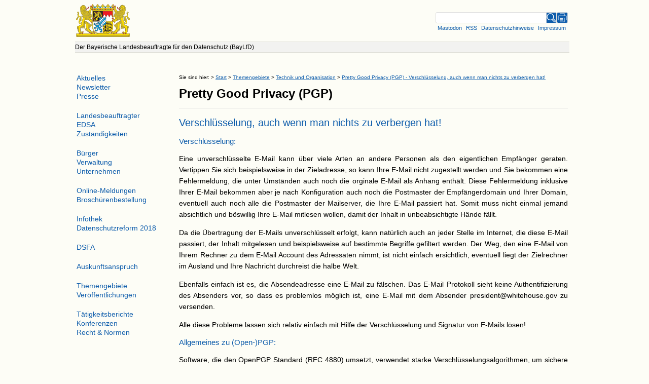

--- FILE ---
content_type: text/html
request_url: https://www.datenschutz-bayern.de/technik/grundsatz/pgp.html
body_size: 5876
content:
<!DOCTYPE html>
<html lang="de">
  <head>
    <!-- Der Bayerische Landesbeauftragte fuer den Datenschutz -->
    <!-- no javascript, no cookies, no database, no CMS :: oli -->
    <meta charset="utf-8" />
    <meta content="#FDFDF6" name="theme-color" />
    <meta content="IE=edge" http-equiv="X-UA-Compatible" />
    <meta content="de" name="language" />
    <meta content="width=device-width, initial-scale=1, minimum-scale=1" name="viewport" />
    <meta content="Pretty Good Privacy (PGP)" lang="de" name="description" />
    <meta content="True" name="HandheldFriendly" />
    <title>BayLfD: Pretty Good Privacy (PGP)</title>
    <link href="../../rss/datenschutzreform2018.xml" rel="alternate" title="Datenschutzreform 2018" type="application/rss+xml" />
    <link href="../../rss/pressemeldung.xml" rel="alternate" title="Pressemitteilungen als RSS-Feed" type="application/rss+xml" />
    <link href="../../rss/inhalte.xml" rel="alternate" title="Neue Inhalte als RSS-Feed" type="application/rss+xml" />
    <link href="../../dsb_style.css?v20250104" media="screen" rel="stylesheet" type="text/css" />
    <link href="../../dsb_print.css" media="print" rel="stylesheet" type="text/css" />
    <link href="/favicon.ico" rel="shortcut icon" type="image/x-icon" />
    <!--[if lt IE 9]> <link rel="stylesheet" type="text/css" href="../../dsb_ie7.css"> <![endif]-->
    <!--[if gte IE 9]> <link rel="stylesheet" type="text/css" href="../../dsb_ie9.css"> <![endif]-->
  </head>
  <body><a class="ie7only" href="../../sitemap.html">&equiv; Sitemap</a><div class="wrapper">
      <form action="../../search" id="dummy" method="GET" name="suche"><input id="main-nav-check" type="checkbox" /><div class="container-burger">
          <div id="header">
            <label class="toggle2" for="main-nav-check" onclick="" title="Menu">&#x2630;<img alt="BayLfD" class="burger" src="../../pics/baylfd-rotated.png" /></label><a href="/"><img alt="Bayerisches Staatswappen" class="logo2" src="../../pics/logo.gif" title="Startseite" /></a><div class="link">
              <div id="search_fixed">
                <div class="search_fixedrow">
                  <div class="search_container">
                    <div id="search_text"><input id="comTxtSearch" maxlength="100" name="q" type="text" /></div>
                    <div class="button" id="bigsearch"><input alt="Suche" id="submit" src="../../pics/lupe.svg" type="image" /></div>
                    <div class="button" id="smallsearch"><a href="../../search/" id="smallsearch"><img alt="Suche" class="search_button" src="../../pics/lupe.svg" title="Suche" /></a></div>
                    <div class="button" id="smallmastodon"><a href="/mastodon/" id="smallmastodon"><img alt="Mastodon" class="search_button" src="/pics/mastodon.svg" title="Mastodon" /></a></div>
                    <div class="button"><a href="../../print/technik/grundsatz/pgp.html" id="print" target="_blank"><img alt="Drucken" class="search_button" src="../../pics/print.svg" title="Drucken" /></a></div>
                  </div>
                </div>
                <div class="search_fixedrow">
                  <div class="button" id="buttonleft2"><a class="link_to_mastodon" href="/mastodon/">Mastodon</a></div>
                  <div class="button" id="buttonleft"><a class="link_to_rss" href="../../static/rss.html">RSS</a></div>
                  <div class="button" id="buttoncenter"><a class="link_to_odsp" href="../../datenschutzhinweise/">Datenschutzhinweise</a></div>
                  <div class="button" id="buttonright"><a class="link_to_impressum" href="../../vorstell/impressum.html">Impressum</a></div>
                </div>
              </div>
            </div>
          </div>
          <div class="sitenav">Der Bayerische Landesbeauftragte f&uuml;r den Datenschutz (BayLfD)</div>
          <div class="page-content">
            <p class="breadcrumbs"><span>Sie sind hier: </span> &gt; <a href="/">Start</a> &gt; <a href="../../themen">Themengebiete</a> &gt; <a href="../../nav/0715.html">Technik und Organisation</a> &gt; <a href="../../technik/grundsatz/pgp.html">Pretty Good Privacy (PGP) - Verschl&uuml;sselung, auch wenn man nichts zu verbergen hat!</a></p>
            <p class="dsb_head">Der Bayerische Landesbeauftragte f&uuml;r den Datenschutz; Stand: 01.07.2009;</p>
            <h1 class="rahmen">Pretty Good Privacy (PGP)</h1>
            <h2>Verschl&uuml;sselung, auch wenn man nichts zu verbergen hat!</h2>
            <h3>Verschl&uuml;sselung:</h3>
            <p>Eine unverschl&uuml;sselte E-Mail kann &uuml;ber viele Arten an andere Personen als den eigentlichen Empf&auml;nger geraten. Vertippen Sie sich beispielsweise in der Zieladresse, so kann Ihre E-Mail nicht zugestellt werden und Sie bekommen eine Fehlermeldung, die unter Umst&auml;nden auch noch die orginale E-Mail als Anhang enth&auml;lt. Diese Fehlermeldung inklusive Ihrer E-Mail bekommen aber je nach Konfiguration auch noch die Postmaster der Empf&auml;ngerdomain und Ihrer Domain, eventuell auch noch alle die Postmaster der Mailserver, die Ihre E-Mail passiert hat. Somit muss nicht einmal jemand absichtlich und b&ouml;swillig Ihre E-Mail mitlesen wollen, damit der Inhalt in unbeabsichtigte H&auml;nde f&auml;llt. </p>
            <p>Da die &Uuml;bertragung der E-Mails unverschl&uuml;sselt erfolgt, kann nat&uuml;rlich auch an jeder Stelle im Internet, die diese E-Mail passiert, der Inhalt mitgelesen und beispielsweise auf bestimmte Begriffe gefiltert werden. Der Weg, den eine E-Mail von Ihrem Rechner zu dem E-Mail Account des Adressaten nimmt, ist nicht einfach ersichtlich, eventuell liegt der Zielrechner im Ausland und Ihre Nachricht durchreist die halbe Welt. </p>
            <p>Ebenfalls einfach ist es, die Absendeadresse eine E-Mail zu f&auml;lschen. Das E-Mail Protokoll sieht keine Authentifizierung des Absenders vor, so dass es problemlos m&ouml;glich ist, eine E-Mail mit dem Absender president@whitehouse.gov zu versenden. </p>
            <p>Alle diese Probleme lassen sich relativ einfach mit Hilfe der Verschl&uuml;sselung und Signatur von E-Mails l&ouml;sen! </p>
            <h3>Allgemeines zu (Open-)PGP:</h3>
            <p>Software, die den OpenPGP Standard (RFC 4880) umsetzt, verwendet starke Verschl&uuml;sselungsalgorithmen, um sichere eletronische Dienste wie etwa E-Mail oder Dateiverschl&uuml;sselung anzubieten. Der OpenPGP Standard basiert auf der 1991 von Phil Zimmermann erstmals ver&ouml;ffentlichten Software PGP (Pretty Good Privacy).<br />
            </p>
            <p>Als freie Software implementiert <a class="external" href="http://www.gnupg.org/" target="_blank">GnuPG</a> (<i>externer Link</i>) diesen Standard und steht allen Anwendern gratis zur Verf&uuml;gung. </p>
            <h3>E-Mails an den Landesbeauftragten f&uuml;r den Datenschutz</h3>
            <p>Um sicher mit dem Landesbeauftragten f&uuml;r den Datenschutz zu kommunizieren, k&ouml;nnen Sie den auf der Homepage unter <a href="../../vorstell/impressum.html">Kontakt</a> ver&ouml;ffentlichten Schl&uuml;ssel der Poststelle verwenden. Bitte beachten Sie, dass wir f&uuml;r eine verschl&uuml;sselte Antwort ebenfalls Ihren &ouml;ffentlichen Schl&uuml;ssel ben&ouml;tigen.<br />
            </p>
          </div>
          <div id="menu">
            <label class="toogle" for="main-nav-check" onclick title="close">&times;</label>
            <ul>
              <li><a href="../../aktuelles">Aktuelles</a><label class="toggle-sub" for="fof-aktuelles" onclick="">&#x25BA;</label><input class="sub-nav-check" id="fof-aktuelles" type="checkbox" /><ul class="sub-nav" id="fof-aktuelles-sub">
                  <li class="sub-heading">Aktuelles<label class="toggle" for="fof-aktuelles" onclick="" title="Back">&#x25BA;</label>
                  </li>
                  <li><a href="../../nav/0501.html">Themen und Ereignisse</a></li>
                  <li><a href="../../nav/0504.html">Offene Stellen</a></li>
                  <li><a href="../../dyn/virtdsb.html">Schlagzeilen des virtuellen Datenschutzb&uuml;ros</a></li>
                  <li><a href="../../inhalte/aenderung_t.htm">&Auml;nderungen</a></li>
                </ul>
              </li>
              <li><a href="../../newsletter/" title="Newsletter &quot;Privacy in Bavaria&quot;">Newsletter</a><ul class="sub-nav" id="fof-newsletter-sub" style="left:-99999px;top:-99999px">
                  <li class="sub-heading">Newsletter<label class="toggle" for="fof-newsletter" onclick="" title="Back">&#x25BA;</label>
                  </li>
                  <li><a href="#">&nbsp;</a></li>
                </ul>
              </li>
              <li><a href="../../presse">Presse</a><label class="toggle-sub" for="fof-presse" onclick="">&#x25BA;</label><input class="sub-nav-check" id="fof-presse" type="checkbox" /><ul class="sub-nav" id="fof-presse-sub">
                  <li class="sub-heading">Presse<label class="toggle" for="fof-presse" onclick="" title="Back">&#x25BA;</label>
                  </li>
                  <li><a href="../../nav/0301.html">Pressemitteilungen</a></li>
                  <li><a href="../../vorstell/pressemappe.html">Pressegalerie</a></li>
                  <li><a href="../../nav/0305.html">Archiv</a></li>
                </ul>
              </li>
              <li class="menu-space"><a href="../../dsb">Landesbeauftragter</a><label class="toggle-sub" for="fof-vorstellung" onclick="">&#x25BA;</label><input class="sub-nav-check" id="fof-vorstellung" type="checkbox" /><ul class="sub-nav" id="fof-vorstellung-sub">
                  <li class="sub-heading">Landesbeauftragter<label class="toggle" for="fof-vorstellung" onclick="" title="Back">&#x25BA;</label>
                  </li>
                  <li><a href="../../vorstell/petri.html">Prof. Dr. Petri</a></li>
                  <li><a href="../../vorstell/organigramm.html">Gesch&auml;ftsstelle</a></li>
                  <li><a href="../../vorstell/impressum.html">Kontakt</a></li>
                </ul>
              </li>
              <li><a href="../../edsa/index.html" title="Europ&auml;ischer Datenschutzausschuss (EDSA)">EDSA</a><ul class="sub-nav" id="fof-edsa-sub" style="left:-99999px;top:-99999px">
                  <li class="sub-heading">EDSA<label class="toggle" for="fof-edsa" onclick="" title="Back">&#x25BA;</label>
                  </li>
                  <li><a href="#">&nbsp;</a></li>
                </ul>
              </li>
              <li><a href="../../zustaendigkeiten">Zust&auml;ndigkeiten</a><label class="toggle-sub" for="fof-zustaendigkeiten" onclick="">&#x25BA;</label><input class="sub-nav-check" id="fof-zustaendigkeiten" type="checkbox" /><ul class="sub-nav" id="fof-zustaendigkeiten-sub">
                  <li class="sub-heading">Zust&auml;ndigkeiten<label class="toggle" for="fof-zustaendigkeiten" onclick="" title="Back">&#x25BA;</label>
                  </li>
                  <li><a href="../../infoquel/ds-inst/bayern.html">Bayern</a></li>
                  <li><a href="../../infoquel/ds-inst/deutschland.html">Deutschland &ouml;ffentlicher Bereich</a></li>
                  <li><a href="../../infoquel/ds-inst/sis.html">Speziell: Schengener Informationssystem</a></li>
                  <li><a href="../../infoquel/ds-inst/deutschland-privat.html">Deutschland nicht-&ouml;ffentlicher Bereich</a></li>
                  <li><a href="../../infoquel/ds-inst/europa.html">Europa</a></li>
                  <li><a href="../../infoquel/ds-inst/ww.html">Weltweit</a></li>
                </ul>
              </li>
              <li class="menu-space"><a href="../../buerger">B&uuml;rger</a><label class="toggle-sub" for="fof-buerger" onclick="">&#x25BA;</label><input class="sub-nav-check" id="fof-buerger" type="checkbox" /><ul class="sub-nav" id="fof-buerger-sub">
                  <li class="sub-heading">B&uuml;rger<label class="toggle" for="fof-buerger" onclick="" title="Back">&#x25BA;</label>
                  </li>
                  <li><a href="../../docs/buerger/datenschutzrechte.html">Welche Datenschutzrechte haben Sie?</a></li>
                  <li><a href="../../docs/buerger/selbstschutz.html">Selbstdatenschutz: Was k&ouml;nnen Sie tun?</a></li>
                  <li><a href="../../docs/buerger/behoerdlicher_dsb.html">An wen k&ouml;nnen Sie sich bei der &ouml;ffentlichen Stelle selbst wenden?</a></li>
                  <li><a href="../../docs/buerger/eingabe.html">Wie reichen Sie eine Beschwerde beim BayLfD ein?</a></li>
                  <li><a href="../../static/rss.html">Wie k&ouml;nnen Sie sich zeitnah und automatisch &uuml;ber neue Inhalte dieses Webauftritts informieren lassen?</a></li>
                  <li><a href="#">&nbsp;</a></li>
                  <li class="sub-nav-empty"> Weitere Informationen unter Themengebiete und T&auml;tigkeitsberichte </li>
                </ul>
              </li>
              <li><a href="../../verwaltung">Verwaltung</a><label class="toggle-sub" for="fof-verwaltung" onclick="">&#x25BA;</label><input class="sub-nav-check" id="fof-verwaltung" type="checkbox" /><ul class="sub-nav" id="fof-verwaltung-sub">
                  <li class="sub-heading">Verwaltung<label class="toggle" for="fof-verwaltung" onclick="" title="Back">&#x25BA;</label>
                  </li>
                  <li><a href="../../docs/verwaltung/allgemein.html">Allgemeines</a></li>
                  <li><a href="../../docs/verwaltung/baydsg_gueltigkeit.html">Unterliegen Sie den Bestimmungen der Datenschutz-Grundverordnung in Verbindung mit dem Bayerischen Datenschutzgesetz?</a></li>
                  <li><a href="../../docs/verwaltung/baydsg_bestimmungen.html">Welche grundlegenden Regeln enth&auml;lt das neue Datenschutzrecht, die Sie als &ouml;ffentliche Stelle zu beachten haben? </a></li>
                  <li><a href="../../docs/verwaltung/ansprechpartner.html">Gibt es Ansprechpartner bei Fragen zum Datenschutz?</a></li>
                  <li><a href="../../docs/verwaltung/aufgaben_bdsb.html">Welche Aufgaben muss ein beh&ouml;rdlicher Datenschutzbeauftragter im Einzelnen erf&uuml;llen?</a></li>
                  <li><a href="../../docs/verwaltung/informationen.html">Wo gibt es weitere Informationen, insbesondere f&uuml;r beh&ouml;rdliche Datenschutzbeauftragte?</a></li>
                  <li><a href="../../static/rss.html">Wie k&ouml;nnen Sie sich zeitnah und automatisch &uuml;ber neue Inhalte dieses Webauftritts informieren lassen?</a></li>
                  <li><a href="#">&nbsp;</a></li>
                  <li class="sub-nav-empty"> Weitere Informationen unter Themengebiete und T&auml;tigkeitsberichte </li>
                </ul>
              </li>
              <li><a href="../../unternehmen">Unternehmen</a><label class="toggle-sub" for="fof-unternehmen" onclick="">&#x25BA;</label><input class="sub-nav-check" id="fof-unternehmen" type="checkbox" /><ul class="sub-nav" id="fof-unternehmen-sub">
                  <li class="sub-heading">Unternehmen<label class="toggle" for="fof-unternehmen" onclick="" title="Back">&#x25BA;</label>
                  </li>
                  <li><a href="../../docs/unternehmen/anfragen.html">Darf eine &ouml;ffentliche Stelle bei einem Unternehmen nach personenbezogenen Daten fragen?</a></li>
                  <li><a href="../../docs/unternehmen/datenschutz.html">Wie gew&auml;hrleisten Sie den Datenschutz im Unternehmen?</a></li>
                  <li><a href="../../docs/unternehmen/aufsicht.html">Wie finden Sie die zust&auml;ndige Aufsichtsbeh&ouml;rde f&uuml;r Ihr Unternehmen?</a></li>
                </ul>
              </li>
              <li class="menu-space"><a href="../../service">Online-Meldungen</a><ul class="sub-nav" id="fof-service-sub" style="left:-99999px;top:-99999px">
                  <li class="sub-heading">Online-Meldungen<label class="toggle" for="fof-service" onclick="" title="Back">&#x25BA;</label>
                  </li>
                  <li><a href="../../nav/1601.html">Online-Meldungen</a></li>
                </ul>
              </li>
              <li><a href="../../service/order.html">Brosch&uuml;renbestellung</a><ul class="sub-nav" id="fof-bestellung-sub" style="left:-99999px;top:-99999px">
                  <li class="sub-heading">Brosch&uuml;renbestellung<label class="toggle" for="fof-bestellung" onclick="" title="Back">&#x25BA;</label>
                  </li>
                  <li><a href="#">&nbsp;</a></li>
                </ul>
              </li>
              <li class="menu-space"><a href="../../infothek">Infothek</a><ul class="sub-nav" id="fof-infothek-sub" style="left:-99999px;top:-99999px">
                  <li class="sub-heading">Infothek<label class="toggle" for="fof-infothek" onclick="" title="Back">&#x25BA;</label>
                  </li>
                  <li><a href="../../nav/2401.html">Infothek</a></li>
                </ul>
              </li>
              <li><a href="../../datenschutzreform2018">Datenschutzreform 2018</a><ul class="sub-nav" id="fof-datenschutzreform-sub" style="left:-99999px;top:-99999px">
                  <li class="sub-heading">Datenschutzreform 2018<label class="toggle" for="fof-datenschutzreform" onclick="" title="Back">&#x25BA;</label>
                  </li>
                  <li><a href="../../nav/1401.html">Datenschutzreform 2018</a></li>
                </ul>
              </li>
              <li class="menu-space"><a href="../../dsfa" title="Datenschutz-Folgenabsch&auml;tzung (DSFA)">DSFA</a><ul class="sub-nav" id="fof-dsfa-sub" style="left:-99999px;top:-99999px">
                  <li class="sub-heading">DSFA<label class="toggle" for="fof-dsfa" onclick="" title="Back">&#x25BA;</label>
                  </li>
                  <li><a href="../../nav/1801.html">DSFA</a></li>
                </ul>
              </li>
              <li class="menu-space"><a href="../../auskunftsrecht">Auskunftsanspruch</a><ul class="sub-nav" id="fof-auskunftsrecht-sub" style="left:-99999px;top:-99999px">
                  <li class="sub-heading">Auskunftsanspruch<label class="toggle" for="fof-auskunftsrecht" onclick="" title="Back">&#x25BA;</label>
                  </li>
                  <li><a href="../../nav/1301.html">Auskunftsanspruch</a></li>
                </ul>
              </li>
              <li class="menu-space"><a href="../../themen">Themengebiete</a><label class="toggle-sub" for="fof-themen" onclick="">&#x25BA;</label><input class="sub-nav-check" id="fof-themen" type="checkbox" /><ul class="sub-nav" id="fof-themen-sub">
                  <li class="sub-heading">Themengebiete<label class="toggle" for="fof-themen" onclick="" title="Back">&#x25BA;</label>
                  </li>
                  <li><a href="../../nav/0701.html">Allgemeines</a></li>
                  <li><a href="../../cyberabwehr">Cybersicherheit</a></li>
                  <li><a href="../../0/dsa.html">Forschungsdatenzugang</a></li>
                  <li><a href="../../nav/0702.html">Gesundheitswesen</a></li>
                  <li><a href="../../nav/0705.html">Justiz</a></li>
                  <li><a href="../../nav/0706.html">Kommunales</a></li>
                  <li><a href="../../nav/0709.html">Personalwesen</a></li>
                  <li><a href="../../nav/0710.html">Polizei</a></li>
                  <li><a href="../../infoquel/ds-inst/sis.html">Schengener Informationssystem</a></li>
                  <li><a href="../../nav/0712.html">Sozialwesen</a></li>
                  <li><a href="../../nav/0713.html">Statistik</a></li>
                  <li><a href="../../nav/0714.html">Steuer- und Finanzverwaltung</a></li>
                  <li><a href="../../nav/0715.html">Technik und Organisation</a></li>
                  <li><a href="../../nav/0717.html">Verfassungsschutz</a></li>
                  <li><a href="../../nav/0718.html">Wirtschaft und Verkehr</a></li>
                </ul>
              </li>
              <li><a href="../../info">Ver&ouml;ffentlichungen</a><ul class="sub-nav" id="fof-info-sub" style="left:-99999px;top:-99999px">
                  <li class="sub-heading">Ver&ouml;ffentlichungen<label class="toggle" for="fof-info" onclick="" title="Back">&#x25BA;</label>
                  </li>
                  <li><a href="#">B&uuml;cher</a></li>
                  <li><a href="../../datenschutzreform2018/wegweiser.pdf">Meine Daten, die Verwaltung und ich - Wegweiser durch die Welt der Datenschutz-Grundverordnung f&uuml;r bayerische B&uuml;rgerinnen und B&uuml;rger</a></li>
                  <li><a href="../../3/auskunftsrecht.pdf">Das allgemeine Recht auf Auskunft im Bayerischen Datenschutzgesetz - Erl&auml;uterungen und Materialien</a></li>
                  <li><a href="#">Brosch&uuml;ren</a></li>
                  <li><a href="../../0/Broschuere_Krankenhaus.pdf">Datenschutz im Krankenhaus</a></li>
                  <li><a href="../../0/Broschuere_Polizei.pdf">Datenschutz bei der Polizei</a></li>
                  <li><a href="#">Mustervordrucke</a></li>
                  <li><a href="../../3/geburtsanzeigen.html">Musterformular: Einwilligung in die Weitergabe von personenbezogenen Daten anl&auml;sslich der Geburt eines Kindes</a></li>
                  <li><a href="#">Orientierungs- und Praxishilfen</a></li>
                  <li><a href="../../technik/orient/anb-ext-partner.html">Anbindung externer Partner an Krankenh&auml;user zum Austausch patientenbezogener medizinischer Daten</a></li>
                  <li><a href="../../technik/orient/oh_auftragsverarbeitung.pdf">Auftragsverarbeitung</a></li>
                  <li><a href="../../technik/orient/outsourcing.pdf">Leitfaden zum Outsourcing kommunaler IT</a></li>
                  <li><a href="../../technik/orient/oh_biometrie-authentisierung.html">Biometrische Authentisierung - M&ouml;glichkeiten und Grenzen </a></li>
                  <li><a href="../../technik/orient/telefax.htm">Datensicherheit beim Telefax-Dienst</a></li>
                  <li><a href="../../technik/orient/oh-kis-1.pdf">Krankenhausinformationssysteme (1. Fassung)</a></li>
                  <li><a href="../../technik/orient/oh-kis.pdf">Krankenhausinformationssysteme (2. Fassung)</a></li>
                  <li><a href="../../2/kh_leitfaden_datenschutzmanagement.pdf">Leitfaden: Anforderungen an das Datenschutzmanagement in bayerischen &ouml;ffentlichen und privaten Krankenh&auml;usern</a></li>
                  <li><a href="../../technik/orient/pwreg.htm">Passwortvergabe, -wahl und -verwaltung </a></li>
                  <li><a href="../../datenschutzreform2018/AP_Beistandschaft.pdf">Verarbeitung von Sozialdaten durch Beistand, Amtspfleger und Amtsvormund</a></li>
                </ul>
              </li>
              <li class="menu-space"><a href="../../inhalte/taetig_t.htm">T&auml;tigkeitsberichte</a><label class="toggle-sub" for="fof-tbs" onclick="">&#x25BA;</label><input class="sub-nav-check" id="fof-tbs" type="checkbox" /><ul class="sub-nav" id="fof-tbs-sub">
                  <li class="sub-heading">T&auml;tigkeitsberichte<label class="toggle" for="fof-tbs" onclick="" title="Back">&#x25BA;</label>
                  </li>
                  <li><a href="../../inhalte/taetig_t.htm">&Uuml;bersicht</a></li>
                  <li><a href="#">&nbsp;</a></li>
                  <li><a href="../../tbs/tb34.html">34. TB 2024</a></li>
                  <li><a href="../../tbs/tb33.html">33. TB 2023</a></li>
                  <li><a href="../../tbs/tb32.html">32. TB 2022</a></li>
                  <li><a href="../../tbs/tb31.html">31. TB 2021</a></li>
                  <li><a href="../../tbs/tb30.html">30. TB 2020</a></li>
                  <li><a href="../../tbs/tb29.html">29. TB 2019</a></li>
                  <li><a href="../../tbs/tb28.html">28. TB 2018</a></li>
                  <li><a href="../../tbs/tb27.html">27. TB 2016</a></li>
                  <li><a href="../../tbs/tb26.html">26. TB 2014</a></li>
                  <li><a href="../../tbs/tb25.html">25. TB 2012</a></li>
                  <li><a href="../../tbs/tb24.html">24. TB 2010</a></li>
                  <li><a href="../../tbs/tb23.html">23. TB 2008</a></li>
                  <li><a href="../../tbs/tb22.html">22. TB 2006</a></li>
                  <li><a href="../../tbs/tb21.html">21. TB 2004</a></li>
                  <li><a href="../../tbs/tb20.html">20. TB 2002</a></li>
                  <li><a href="../../tbs/tb19.html">19. TB 2000</a></li>
                  <li><a href="../../tbs/tb18.html">18. TB 1998</a></li>
                  <li><a href="#">&nbsp;</a></li>
                  <li>
                    <table class="index">
                      <caption class="sub-nav-empty">Stichwortverzeichnis</caption>
                      <tr class="index">
                        <td class="index"><a class="index2" href="../../tbs/index/a.html">A</a></td>
                        <td class="index"><a class="index2" href="../../tbs/index/b.html">B</a></td>
                        <td class="index"><a class="index2" href="../../tbs/index/c.html">C</a></td>
                        <td class="index"><a class="index2" href="../../tbs/index/d.html">D</a></td>
                        <td class="index"><a class="index2" href="../../tbs/index/e.html">E</a></td>
                        <td class="index"><a class="index2" href="../../tbs/index/f.html">F</a></td>
                      </tr>
                      <tr class="index">
                        <td class="index"><a class="index2" href="../../tbs/index/g.html">G</a></td>
                        <td class="index"><a class="index2" href="../../tbs/index/h.html">H</a></td>
                        <td class="index"><a class="index2" href="../../tbs/index/i.html">I</a></td>
                        <td class="index"><a class="index2" href="../../tbs/index/j.html">J</a></td>
                        <td class="index"><a class="index2" href="../../tbs/index/k.html">K</a></td>
                        <td class="index"><a class="index2" href="../../tbs/index/l.html">L</a></td>
                      </tr>
                      <tr class="index">
                        <td class="index"><a class="index2" href="../../tbs/index/m.html">M</a></td>
                        <td class="index"><a class="index2" href="../../tbs/index/n.html">N</a></td>
                        <td class="index"><a class="index2" href="../../tbs/index/o.html">O</a></td>
                        <td class="index"><a class="index2" href="../../tbs/index/p.html">P</a></td>
                        <td class="index"><a class="index2" href="../../tbs/index/q.html">Q</a></td>
                        <td class="index"><a class="index2" href="../../tbs/index/r.html">R</a></td>
                      </tr>
                      <tr class="index">
                        <td class="index"><a class="index2" href="../../tbs/index/s.html">S</a></td>
                        <td class="index"><a class="index2" href="../../tbs/index/t.html">T</a></td>
                        <td class="index"><a class="index2" href="../../tbs/index/u.html">U</a></td>
                        <td class="index"><a class="index2" href="../../tbs/index/v.html">V</a></td>
                        <td class="index"><a class="index2" href="../../tbs/index/w.html">W</a></td>
                        <td class="index"><a class="index2" href="../../tbs/index/z.html">Z</a></td>
                      </tr>
                    </table>
                  </li>
                </ul>
              </li>
              <li><a href="../../inhalte/dsk_ent_t.htm">Konferenzen</a><ul class="sub-nav" id="fof-dsk-sub" style="left:-99999px;top:-99999px">
                  <li class="sub-heading">Konferenzen<label class="toggle" for="fof-dsk" onclick="" title="Back">&#x25BA;</label>
                  </li>
                  <li><a href="../../inhalte/dsk_ent_t.htm">Datenschutzkonferenzen</a></li>
                  <li><a href="../../nav/1109.html">Archiv</a></li>
                </ul>
              </li>
              <li><a href="../../recht">Recht &amp; Normen</a><ul class="sub-nav" id="fof-recht-sub" style="left:-99999px;top:-99999px">
                  <li class="sub-heading">Recht &amp; Normen<label class="toggle" for="fof-recht" onclick="" title="Back">&#x25BA;</label>
                  </li>
                  <li><a href="#">&nbsp;</a></li>
                </ul>
              </li>
              <li style="display:none"><a href="../../corona">Corona-Pandemie</a><ul class="sub-nav" id="fof-corona-sub" style="left:-99999px;top:-99999px">
                  <li class="sub-heading">Corona-Pandemie<label class="toggle" for="fof-corona" onclick="" title="Back">&#x25BA;</label>
                  </li>
                  <li><a href="../../nav/2001.html">Corona-Pandemie</a></li>
                </ul>
              </li>
              <li style="display:none"><a href="../../exchange">Exchange-Schwachstellen</a><ul class="sub-nav" id="fof-exchange-sub" style="left:-99999px;top:-99999px">
                  <li class="sub-heading">Exchange-Schwachstellen<label class="toggle" for="fof-exchange" onclick="" title="Back">&#x25BA;</label>
                  </li>
                  <li><a href="../../nav/2002.html">Exchange-Schwachstellen</a></li>
                </ul>
              </li>
              <li style="display:none"><a href="../../datenschutzhinweise">Datenschutzhinweise</a><ul class="sub-nav" id="fof-datenschutzhinweise-sub" style="left:-99999px;top:-99999px">
                  <li class="sub-heading">Datenschutzhinweise<label class="toggle" for="fof-datenschutzhinweise" onclick="" title="Back">&#x25BA;</label>
                  </li>
                  <li><a href="../../nav/1501.html">Datenschutzhinweise</a></li>
                </ul>
              </li>
              <li style="display:none"><a href="../../search">Suche</a><ul class="sub-nav" id="fof-search-sub" style="left:-99999px;top:-99999px">
                  <li class="sub-heading">Suche<label class="toggle" for="fof-search" onclick="" title="Back">&#x25BA;</label>
                  </li>
                  <li><a href="../../nav/1701.html">Suche</a></li>
                </ul>
              </li>
            </ul>
          </div>
        </div>
      </form>
    </div>
  </body>
</html>

--- FILE ---
content_type: text/css
request_url: https://www.datenschutz-bayern.de/dsb_print.css
body_size: 833
content:
/* print style */
div.button {
  display:none;
}

html {
  background:       #FFFFFF;
}
body {
  font-family:      Arial, Helvetica, sans-serif;
  font-size:        14px;
  color:            #000000;
  background:       #FFFFFF;
  line-height:      21px;
  margin-left:      5%;
  margin-right:     5%;
}

blockquote {
  border-width: 1px;
  border-style: dotted;
  padding-left: 0.5cm;
  padding-right: 0.5cm;
}

p {
  text-align: justify;
}

a[href], a[href].visited {
  color: #000000;
}
	
/*
a[href]:after {
  content: " <"attr(href)">";
  color: #888;
  background-color: #FFFFFF;
  font-style: italic;
  font-size: smaller;
}
*/

p.dsb_head {
  font-style: italic;
  font-size: 12px;
  display: block;
  border-bottom: 1px solid #000000;
  visibility: visible;
  line-height: 20px;
  height: 20px;
}

h1 {
  font-size: 22px;
  line-height: 28px;
}

h2 {
  font-size: 18px;
}

h3 {
  font-size: 16px;
}

h2.dsk {
  text-align: center;
  color: #aaaaaa;
  font-size: 12px;
  font-style: bold;
}

h1.dsk {
  text-align: center;
}

/* show how to print box (print icon clicked view)*/
div.howto-print {
  border: 1px solid rgb(170, 85, 34); 
  margin: 10px; 
  padding: 5px; 
  background: rgb(255, 238, 221);
}

/* hide how to print box */
@media print {
  div.howto-print {
    display: none;
  }
}

/* disable all navigation / header elements for printing */
div#menu {
  display: none;
}

div.page-content {
  background: #ffffff;
  padding: 0;
  border-left: 0;
}

iframe {
  display: none;
}
input {
  display: none;
}

p.breadcrumbs {
  display: none;
}
a.ie7only {
  display: none;
}

div.link {
  display: none;
}

div#header {
  display: none;
}

div.sitenav {
  display: none;
}

label.toggle {
  display: none;
}

div#menu {
  display: none;
}

iframe {
  display: none;
}
input {
  display: none;
}

a.ie7only {
  display: none;
}

div.link {
  display: none;
}

div#header {
  display: none;
}

div.sitenav {
  display: none;
}

label.toggle {
  display: none;
}

[aria-label="Zurueck"] {
  display: none;
}

ol#fussnote {
  margin-top: 30px;
  border-top: 1px solid silver;
}

.aki {
	margin-left: 0;
	margin-right: 30px;
	margin-top: 2px;
	padding: 2px;
}
.rn {
	width: 20px;
	color: #0D5CAB;
	margin-top: 0;
	padding: 2px;
	float: right;
	text-align: right;
	font-weight: bold;
	font-size: 11px;
}


--- FILE ---
content_type: text/css
request_url: https://www.datenschutz-bayern.de/dsb_global.css
body_size: 132
content:
/* Basic styles*/
body {
  font-family: Verdana, Arial, Helvetica, sans-serif;
  font-size: 16px;
  background: #FDFDF6;
}


--- FILE ---
content_type: image/svg+xml
request_url: https://www.datenschutz-bayern.de/pics/print.svg
body_size: 3189
content:
<svg xmlns="http://www.w3.org/2000/svg" xmlns:xlink="http://www.w3.org/1999/xlink" version="1.1" style="enable-background:new 0 0 512 512;" xml:space="preserve" width="600" height="600"><rect id="backgroundrect" width="100%" height="100%" x="0" y="0" fill="none" stroke="none" class="" style=""/>




















<g class="currentLayer" style=""><title>Layer 1</title><g id="svg_1" class="" fill="#ffffff" fill-opacity="1">
	<g id="svg_2" fill="#ffffff" fill-opacity="1">
		<rect x="162.13299560546875" y="435.20001220703125" width="179.1999969482422" height="25.600000381469727" id="svg_3" fill="#ffffff" fill-opacity="1"/>
	</g>
</g><g id="svg_4" class="" fill="#ffffff" fill-opacity="1">
	<g id="svg_5" fill="#ffffff" fill-opacity="1">
		<rect x="162.13299560546875" y="384" width="179.1999969482422" height="25.600000381469727" id="svg_6" fill="#ffffff" fill-opacity="1"/>
	</g>
</g><g id="svg_7" class="" fill="#ffffff" fill-opacity="1">
	<g id="svg_8" fill="#ffffff" fill-opacity="1">
		<rect x="162.13299560546875" y="332.79998779296875" width="179.1999969482422" height="25.600000381469727" id="svg_9" fill="#ffffff" fill-opacity="1"/>
	</g>
</g><g id="svg_10" class="" stroke="#ffffff" stroke-opacity="1" fill="#ffffff" fill-opacity="1">
	<g id="svg_11" stroke="#ffffff" stroke-opacity="1" fill="#ffffff" fill-opacity="1">
		<path d="M507.01212005615236,170.4242401123047 h-68.267 V42.42424011230469 h-281.6 v128 H97.41212005615235 C69.18412005615235,170.4242401123047 46.212120056152344,193.3962401123047 46.212120056152344,221.62424011230468 v179.2 c0,28.228 22.972,51.2 51.2,51.2 h59.733 V554.4242401123047 h281.6 V452.0242401123047 H507.01212005615236 c28.237,0 51.2,-22.972 51.2,-51.2 V221.62424011230468 C558.2121200561523,193.3962401123047 535.2491200561524,170.4242401123047 507.01212005615236,170.4242401123047 zM182.74512005615233,68.02424011230468 h230.4 V170.4242401123047 h-230.4 V68.02424011230468 zM413.14512005615234,528.8242401123047 h-230.4 V324.0242401123047 h230.4 V528.8242401123047 zM532.6121200561523,400.82424011230466 c0,14.14 -11.46,25.6 -25.6,25.6 h-68.267 V324.0242401123047 H468.6121200561523 c7.074,0 12.8,-5.726 12.8,-12.8 c0,-7.074 -5.726,-12.8 -12.8,-12.8 H135.81212005615234 c-7.074,0 -12.8,5.726 -12.8,12.8 c0,7.074 5.726,12.8 12.8,12.8 h21.333 V426.4242401123047 H97.41212005615235 c-14.14,0 -25.6,-11.46 -25.6,-25.6 V221.62424011230468 c0,-14.14 11.46,-25.6 25.6,-25.6 h409.6 c14.14,0 25.6,11.46 25.6,25.6 V400.82424011230466 z" id="svg_12" stroke="#ffffff" stroke-opacity="1" fill="#ffffff" fill-opacity="1"/>
	</g>
</g><g id="svg_13" class="" fill="#ffffff" fill-opacity="1">
	<g id="svg_14" fill="#ffffff" fill-opacity="1">
		<path d="M422.4,179.2H320c-7.074,0-12.8,5.726-12.8,12.8s5.726,12.8,12.8,12.8h102.4c7.074,0,12.8-5.726,12.8-12.8    S429.474,179.2,422.4,179.2z" id="svg_15" fill="#ffffff" fill-opacity="1"/>
	</g>
</g><g id="svg_16">
</g><g id="svg_17">
</g><g id="svg_18">
</g><g id="svg_19">
</g><g id="svg_20">
</g><g id="svg_21">
</g><g id="svg_22">
</g><g id="svg_23">
</g><g id="svg_24">
</g><g id="svg_25">
</g><g id="svg_26">
</g><g id="svg_27">
</g><g id="svg_28">
</g><g id="svg_29">
</g><g id="svg_30">
</g></g></svg>